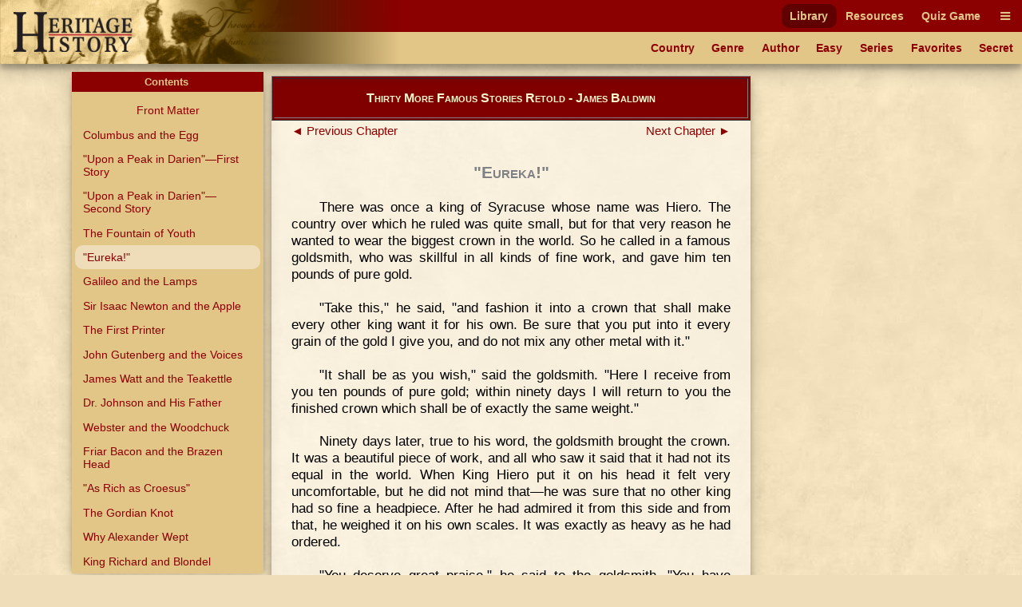

--- FILE ---
content_type: text/html
request_url: https://www.heritage-history.com/index.php?c=read&author=baldwin&book=thirty&story=eureka
body_size: 4893
content:
<!DOCTYPE html PUBLIC "-//W3C//DTD XHTML 1.0 Strict//EN" "http://www.w3.org/TR/xhtml1/DTD/xhtml1-strict.dtd">
<html xmlns="http://www.w3.org/1999/xhtml" xml:lang="en">
	<head>
		<title>Heritage History | Thirty More Famous Stories Retold by James Baldwin
</title>
		<meta http-equiv="Content-Type" content="text/html; charset=iso-8859-1" />
		<link rel="stylesheet" type="text/css" href='site/apps/history/css/history.css?ver=4' />
		<link rel="stylesheet" type="text/css" href='site/apps/history/css/history2.css?ver=4' />
		<link rel="stylesheet" type="text/css" href='site/apps/bookreader/css/bookreader2.css?ver=3' />
		<script type="text/javascript" src="/site/apps/history/js/jquery-3.2.1.min.js"></script>

		<script>
			$(document).ready(() => {
				$('#contents-button').click(() => {
					$('#contents').toggleClass('contents--collapsed');
				});

				$(document).on('touchstart mousedown scroll', e => {
					if ($(e.target).parents('#contents').length == 0) { // Not in contents
						$('#contents').addClass('contents--collapsed');
					}
				});

				$('#contents-body .menu-item.selected')[0].scrollIntoView(true);
			});
		</script>
	<!-- Global site tag (gtag.js) - Google Analytics -->
<script async src="https://www.googletagmanager.com/gtag/js?id=UA-10356419-1"></script>
<script>
  window.dataLayer = window.dataLayer || [];
  function gtag(){dataLayer.push(arguments);}
  gtag('js', new Date());

  gtag('config', 'UA-10356419-1');
</script>

<meta name='viewport' content='width=device-width, initial-scale=1'><link rel='stylesheet' href='https://cdnjs.cloudflare.com/ajax/libs/font-awesome/4.7.0/css/font-awesome.min.css'><script type='text/javascript' src='/site/apps/history/js/menu-script.js'></script>	</head>

 <body>

		<div id='nav-container' class='long-menu--hidden'>
			<nav class='nav-bar'>
				<div id='nav-bar__strip--top' class='nav-bar__strip has-menu-items has-menu-items--secondary-color'>
					<ol>
<li><a class='menu-item-secondary-color primary selected' href='index.php?c=library'>Library</a></li>
<li><a class='menu-item-secondary-color primary' href='index.php?c=resources'>Resources</a></li>
<li><a class='menu-item-secondary-color primary' href='index.php?c=products&s=game'>Quiz Game</a></li>
</ol>

					<a id='nav-bar__hamburger' class='menu-item-secondary-color menu-item--has-background'><i class='fa fa-bars'></i></a>
				</div>
				<div id='nav-bar__strip--bottom' class='nav-bar__strip has-menu-items has-menu-items--primary-color'>
					<ol class='secondary'>
<li><a class='menu-item-primary-color secondary' href='index.php?c=library&s=civilization'>Country</a></li>
<li><a class='menu-item-primary-color secondary' href='index.php?c=library&s=genre'>Genre</a></li>
<li><a class='menu-item-primary-color secondary' href='index.php?c=library&s=author'>Author</a></li>
<li><a class='menu-item-primary-color secondary' href='index.php?c=library&s=young'>Easy</a></li>
<li><a class='menu-item-primary-color secondary' href='index.php?c=library&s=series'>Series</a></li>
<li><a class='menu-item-primary-color secondary' href='index.php?c=library&s=favorites'>Favorites</a></li>
<li><a class='menu-item-primary-color secondary' href='index.php?c=library&s=secret'>Secret</a></li>
</ol>

					<a id='nav-bar__ellipsis' class='menu-item-primary-color'><i class='fa fa-ellipsis-h'></i></a>
				</div>
				
				
				<a href='index.php'>
					<img id='hh-banner' src='../site/img/header_bg5.png'>
				</a>
			</nav>
			<nav id='long-menu' class='has-menu-items has-menu-items--secondary-color'>
				<a id='long-menu__cancel-button' class='menu-item'><i class='fa fa-window-close-o' aria-hidden='true'></i></a>
				<ol class='primary'>
<li><div class='long-menu__primary-background'></div>
<div class='long-menu__primary-container'><a class='menu-item-secondary-color primary selected' href='index.php?c=library'>Library</a></div>
<ol class='secondary'>
<li><a class='menu-item-primary-color secondary' href='index.php?c=library&s=civilization'>Country</a></li>
<li><a class='menu-item-primary-color secondary' href='index.php?c=library&s=genre'>Genre</a></li>
<li><a class='menu-item-primary-color secondary' href='index.php?c=library&s=author'>Author</a></li>
<li><a class='menu-item-primary-color secondary' href='index.php?c=library&s=young'>Easy</a></li>
<li><a class='menu-item-primary-color secondary' href='index.php?c=library&s=series'>Series</a></li>
<li><a class='menu-item-primary-color secondary' href='index.php?c=library&s=favorites'>Favorites</a></li>
<li><a class='menu-item-primary-color secondary' href='index.php?c=library&s=secret'>Secret</a></li>
</ol>
</li><li><div class='long-menu__primary-background'></div>
<div class='long-menu__primary-container'><a class='menu-item-secondary-color primary' href='index.php?c=resources'>Resources</a></div>
<ol class='secondary'>
<li><a class='menu-item-primary-color secondary' href='index.php?c=resources&s=info&f=ancient_greece'>Greece</a></li>
<li><a class='menu-item-primary-color secondary' href='index.php?c=resources&s=info&f=ancient_rome'>Rome</a></li>
<li><a class='menu-item-primary-color secondary' href='index.php?c=resources&s=info&f=british_middle_ages'>Britain I</a></li>
<li><a class='menu-item-primary-color secondary' href='index.php?c=resources&s=info&f=british_empire'>Britain II</a></li>
<li><a class='menu-item-primary-color secondary' href='index.php?c=resources&s=info&f=early_america'>America I</a></li>
<li><a class='menu-item-primary-color secondary' href='index.php?c=resources&s=info&f=christian_europe'>Europe I</a></li>
<li><a class='menu-item-primary-color secondary' href='index.php?c=resources&s=info&f=modern_europe'>Europe II</a></li>
<li><a class='menu-item-primary-color secondary' href='index.php?c=resources&s=info&f=spanish_empire'>Spain</a></li>
</ol>
</li><li><div class='long-menu__primary-background'></div>
<div class='long-menu__primary-container'><a class='menu-item-secondary-color primary' href='index.php?c=products&s=game'>Quiz Game</a></div>
<ol class='secondary'>
<li><a class='menu-item-primary-color secondary' href='index.php?c=resources&s=info&f=ancient_greece#quiz'>Greece</a></li>
<li><a class='menu-item-primary-color secondary' href='index.php?c=resources&s=info&f=ancient_rome#quiz'>Rome</a></li>
<li><a class='menu-item-primary-color secondary' href='index.php?c=resources&s=info&f=british_middle_ages#quiz'>Britain I</a></li>
<li><a class='menu-item-primary-color secondary' href='index.php?c=resources&s=info&f=british_empire#quiz'>Britain II</a></li>
<li><a class='menu-item-primary-color secondary' href='index.php?c=resources&s=info&f=spanish_empire#quiz'>Spain</a></li>
</ol>
</li></ol>

			</nav>
		</div>
	<div class="leftmenu">
	<div class="colleft">
		<div class="col2">
			<!-- Column 2 start - Table of contents go here-->
			<div id='contents' class='contents--collapsed'>				<div id='contents-button'><div>Contents&nbsp;<span id='contents-down-arrow'>&#9660;</span><span id='contents-up-arrow'>&#9650;</span></div></div>				<div id='contents-body'><a class="menu-item-primary-color center" href="https://www.heritage-history.com/index.php?c=read&author=baldwin&book=thirty&story=_front">Front Matter</a>

<a class="menu-item-primary-color" HREF="https://www.heritage-history.com/index.php?c=read&author=baldwin&book=thirty&story=columbus">Columbus and the Egg</a>
<a class="menu-item-primary-color" HREF="https://www.heritage-history.com/index.php?c=read&author=baldwin&book=thirty&story=darien">"Upon a Peak in Darien"&#8212;First Story</a>
<a class="menu-item-primary-color" HREF="https://www.heritage-history.com/index.php?c=read&author=baldwin&book=thirty&story=darien2">"Upon a Peak in Darien"&#8212;Second Story</a>
<a class="menu-item-primary-color" HREF="https://www.heritage-history.com/index.php?c=read&author=baldwin&book=thirty&story=fountain">The Fountain of Youth</a>
<a class="menu-item-primary-color selected">"Eureka!"</a>
<a class="menu-item-primary-color" HREF="https://www.heritage-history.com/index.php?c=read&author=baldwin&book=thirty&story=galileo">Galileo and the Lamps</a>
<a class="menu-item-primary-color" HREF="https://www.heritage-history.com/index.php?c=read&author=baldwin&book=thirty&story=newton">Sir Isaac Newton and the Apple</a>
<a class="menu-item-primary-color" HREF="https://www.heritage-history.com/index.php?c=read&author=baldwin&book=thirty&story=printer">The First Printer</a>
<a class="menu-item-primary-color" HREF="https://www.heritage-history.com/index.php?c=read&author=baldwin&book=thirty&story=gutenberg">John Gutenberg and the Voices</a>
<a class="menu-item-primary-color" HREF="https://www.heritage-history.com/index.php?c=read&author=baldwin&book=thirty&story=watt">James Watt and the Teakettle</a>
<a class="menu-item-primary-color" HREF="https://www.heritage-history.com/index.php?c=read&author=baldwin&book=thirty&story=johnson">Dr. Johnson and His Father</a>
<a class="menu-item-primary-color" HREF="https://www.heritage-history.com/index.php?c=read&author=baldwin&book=thirty&story=webster">Webster and the Woodchuck</a>
<a class="menu-item-primary-color" HREF="https://www.heritage-history.com/index.php?c=read&author=baldwin&book=thirty&story=bacon">Friar Bacon and the Brazen Head</a>
<a class="menu-item-primary-color" HREF="https://www.heritage-history.com/index.php?c=read&author=baldwin&book=thirty&story=rich">"As Rich as Croesus"</a>
<a class="menu-item-primary-color" HREF="https://www.heritage-history.com/index.php?c=read&author=baldwin&book=thirty&story=gordian">The Gordian Knot</a>
<a class="menu-item-primary-color" HREF="https://www.heritage-history.com/index.php?c=read&author=baldwin&book=thirty&story=alexander">Why Alexander Wept</a>
<a class="menu-item-primary-color" HREF="https://www.heritage-history.com/index.php?c=read&author=baldwin&book=thirty&story=richard">King Richard and Blondel</a>
<a class="menu-item-primary-color" HREF="https://www.heritage-history.com/index.php?c=read&author=baldwin&book=thirty&story=john">King John and Prince Arthur</a>
<a class="menu-item-primary-color" HREF="https://www.heritage-history.com/index.php?c=read&author=baldwin&book=thirty&story=magna">King John and the Magna Charta</a>
<a class="menu-item-primary-color" HREF="https://www.heritage-history.com/index.php?c=read&author=baldwin&book=thirty&story=frederick">Frederick Barbarossa</a>
<a class="menu-item-primary-color" HREF="https://www.heritage-history.com/index.php?c=read&author=baldwin&book=thirty&story=mask">The Man in the Iron Mask</a>
<a class="menu-item-primary-color" HREF="https://www.heritage-history.com/index.php?c=read&author=baldwin&book=thirty&story=troy">The Fall of Troy</a>
<a class="menu-item-primary-color" HREF="https://www.heritage-history.com/index.php?c=read&author=baldwin&book=thirty&story=web">Penelope's Web</a>
<a class="menu-item-primary-color" HREF="https://www.heritage-history.com/index.php?c=read&author=baldwin&book=thirty&story=rome">How Rome Was Founded</a>
<a class="menu-item-primary-color" HREF="https://www.heritage-history.com/index.php?c=read&author=baldwin&book=thirty&story=decius">How Decius Mus Saved Rome</a>
<a class="menu-item-primary-color" HREF="https://www.heritage-history.com/index.php?c=read&author=baldwin&book=thirty&story=carthago">"Delenda est Carthago"</a>
<a class="menu-item-primary-color" HREF="https://www.heritage-history.com/index.php?c=read&author=baldwin&book=thirty&story=hannibal">Hannibal, the Hero of Carthage</a>
<a class="menu-item-primary-color" HREF="https://www.heritage-history.com/index.php?c=read&author=baldwin&book=thirty&story=rubicon">Crossing the Rubicon</a>
<a class="menu-item-primary-color" HREF="https://www.heritage-history.com/index.php?c=read&author=baldwin&book=thirty&story=zal">The White-headed Zal</a>
<a class="menu-item-primary-color" HREF="https://www.heritage-history.com/index.php?c=read&author=baldwin&book=thirty&story=peter">Peter Klaus the Goatherd</a>
<br>				</div>			</div>			<!-- Column 2 end -->
		</div>
		<div class="col1">
			<!-- Column 1 start - Book Pages go here-->
      <table width="100%" border="1" bgcolor="maroon" style="margin: 5px auto;"> 
      <tr><td> <h3 style="color:lemonchiffon; margin: 15px 0px; font-variant:small-caps;" align="center">Thirty More Famous Stories Retold - James Baldwin</center></h3></td></tr> 
      </table>  
			<div><div id="backbutton"><a href="https://www.heritage-history.com/index.php?c=read&author=baldwin&book=thirty&story=fountain"> &#9668;&nbsp;Previous Chapter</a></div>
<div id="nextbutton"><a href="https://www.heritage-history.com/index.php?c=read&author=baldwin&book=thirty&story=galileo">Next Chapter&nbsp;&#9658;</a></div><br>
<br><br><h1 align=center><span style="font-variant: small-caps;">"Eureka!"</span></h1>
<p>
There was once a king of Syracuse whose name was Hiero.
The country over which he ruled was quite small, but
for that very reason he wanted to wear the biggest
crown in the world. So he called in a famous goldsmith,
who was skillful in all kinds of fine work, and gave
him ten pounds of pure gold.
</P>
<P>
"Take this," he said, "and fashion it into a crown that
shall make every other king want it for his own. Be
sure that you put into it every grain of the gold I
give you, and do not mix any other metal with it."
</P>
<P>
"It shall be as you wish," said the goldsmith. "Here I
receive from you ten pounds of pure gold; within ninety
days I will return to you the finished crown which
shall be of exactly the same weight."
</P>
<P>
Ninety days later, true to his word, the goldsmith
brought the crown. It was a beautiful piece of work,
and all who saw it said that it had not its equal in
the world. When King Hiero put it on his head it felt
very uncomfortable, but he did not mind that&#8212;he was
sure that no other king had so fine a headpiece. After
he had admired it from this
side and from that, he weighed it on his own scales. It
was exactly as heavy as he had ordered.
</P>
<P>
"You deserve great praise," he said to the goldsmith.
"You have wrought very skillfully and you have not lost
a grain of my gold."
</P>
<P>
There was in the king's court a very wise man whose
name was Archimedes. When he was called in to admire
the king's crown he turned it over many times and
examined it very closely.
</P>
<P>
"Well, what do you think of it?" asked Hiero.
</P>
<table style="margin:auto" width="90%"><tr><td align="center">
<a name="zpage031"></a>
<div style='max-width=382px;margin-left: auto;margin-right: auto;'><div style='position: relative; padding-top:155.49738219895%'><img style='position:absolute; top:0; left:0; width:100%;' src="https://www.heritage-history.com/books/baldwin/thirty/zpage031.gif" alt="Archimedes" title="Well, what do you think of it?' asked Hiero" ></div></div>
<BR CLEAR=ALL>
<SPAN STYLE="font-size: 85%; line-height: 1.0">"&nbsp;'Well, what do you think of it?' asked Hiero."</SPAN>
</TD></TR></TABLE>
<BR>
<BR clear=all>
<P>
"The workmanship is indeed very beautiful," answered
Archimedes, "but&#8212;but the gold&#8212;"
</P>
<P>
"The gold is all there," cried the king. "I weighed it
on my own scales."
</P>
<P>
"True," said Archimedes,  "but it does not appear to
have the same rich red color that it had in the lump.
It is not red at all, but a brilliant yellow, as you
can plainly see."
</P>
<P>
"Most gold is yellow," said Hiero; "but now that you
speak of it I do remember that when this was in the
lump it had a much richer color."
</P>
<P>
"What if the goldsmith has kept out a pound or two of
the gold and made up the weight by adding brass or
silver?" asked Archimedes.
</P>
<P>
"Oh, he could not do that," said Hiero; "the gold has
merely changed its color in the working." But the more
he thought of the matter the less
pleased he was with the crown. At last he said to
Archimedes, "Is there any way to find out whether that
goldsmith really cheated me, or whether he honestly
gave me back my gold?"
</P>
<P>
"I know of no way," was the answer.
</P>
<P>
But Archimedes was not the man to say that anything was
impossible. He took great delight in working out hard
problems, and when any question puzzled him he would
keep studying until he found some sort of answer to it.
And so, day after day, he thought about the gold and
tried to find some way by which it could be tested
without doing harm to the crown.
</P>
<P>
One morning he was thinking of this question while he
was getting ready for a bath. The great bowl or tub was
full to the very edge, and as he stepped into it a
quantity of water flowed out upon the stone floor. A
similar thing had happened a hundred times before, but
this was the first time that Archimedes had thought
about it.
</P>
<P>
"How much water did I displace by getting into the
tub?" he asked himself. "Anybody can see that I
displaced a bulk of water equal to the bulk of my body.
A man half my size would displace half as much.
</P>
<P>
"Now suppose, instead of putting myself into the tub, I
had put Hiero's crown into it, it would have
displaced a bulk of water equal to its own bulk. All,
let me see! Gold is much heavier than silver. Ten
pounds of pure gold will not make so great a bulk as
say seven pounds of gold mixed with three pounds of
silver. If Hiero's crown is pure gold it will displace
the same bulk of water as any other ten pounds of pure
gold. But if it is part gold and part silver it will
displace a larger bulk. I have it at last! Eureka!
Eureka!"
</P>
<P>
Forgetful of everything else he leaped from the bath.
Without stopping to dress himself, he ran through the
streets to the king's palace shouting, "Eureka! Eureka!
Eureka!" which in English means, "I have found it! I
have found it! I have found it!"
</P>
<P>
The crown was tested. It was found to displace much
more water than ten pounds of pure gold displaced. The
guilt of the goldsmith was proved beyond a doubt. But
whether he was punished or not, I do not know, neither
does it matter.
</P>
<P>
The simple discovery which Archimedes made in his bath
tub was worth far more to the world than Hiero's crown.
Can you tell why?
</P>
<div id="backbutton"><a href="https://www.heritage-history.com/index.php?c=read&author=baldwin&book=thirty&story=fountain"> &#9668;&nbsp;Previous Chapter</a></div>
<div id="nextbutton"><a href="https://www.heritage-history.com/index.php?c=read&author=baldwin&book=thirty&story=galileo">Next Chapter&nbsp;&#9658;</a></div><br>
</div>			<!-- Column 1 end -->
		</div>
	</div>
</div>		

		<footer id='footer'>
			<ul>
				<li><a href="?c=library&s=info-dir&f=history_mission" alt="Mission">Mission</a></li>
				<li><a href="?c=library&s=info-dir&f=history_faqs" alt="FAQs">FAQs</a></li>
				<li><a href="?c=library&s=info-dir&f=history_terms" alt="Term of Use">Terms of Use</a></li>
				<li><a href="?c=library&s=info-dir&f=history_privacy" alt="Privacy Policy">Privacy</a></li>
				<li><a href="?c=library&s=info-dir&f=history_contact" alt="Contact">Contact</a></li>
			</ul>
			<div id='copyright'>Copyright &copy; 2025 Heritage History. All Rights Reserved.</div>
		</footer>
	 </body>

</html>


--- FILE ---
content_type: text/css
request_url: https://www.heritage-history.com/site/apps/history/css/history2.css?ver=4
body_size: 1030
content:
:root {
    --primary-color: #8B0000;
    --primary-color-dark: #610000;
    --secondary-color: #E2C688;
    --secondary-color-lite: #eeddb8;
    
    --article-width: 600px;
    --header-height: 80px;
}

body {
    font-family: Arial, Helvetica, sans-serif;
    font-size: 10pt;
    margin: 0em;

    background-image: url("../../../img/parchment2.jpg");
    background-color: var(--secondary-color-lite);
    background-blend-mode: luminosity;
    
}

.menu-item-primary-color, .menu-item-secondary-color {
    text-decoration: none;
    border-radius: 10px;
}

.menu-item-primary-color {
    color: var(--primary-color);
}

.menu-item-primary-color.menu-item--has-background {
    background-color: var(--secondary-color);
}

.menu-item-primary-color.selected {
    background-color: var(--secondary-color-lite);
}

.menu-item-secondary-color {
    color: var(--secondary-color);
}

.menu-item-secondary-color.menu-item--has-background {
    background-color: var(--primary-color);
}

.menu-item-secondary-color.selected {
    background-color: var(--primary-color-dark);
}

@media (hover: hover) {
    .menu-item-primary-color:hover {
        color: var(--secondary-color);
        background-color: var(--primary-color);
        box-shadow: 0 10px 20px rgba(0,0,0,0.19), 0 6px 6px rgba(0,0,0,0.23);
    }
    
    .menu-item-secondary-color:hover {
        color: var(--primary-color);
        background-color: var(--secondary-color);
        box-shadow: 0 10px 20px rgba(0,0,0,0.19), 0 6px 6px rgba(0,0,0,0.23);
    }
}

.nav-bar {
    position: relative;
    display: flex;
    flex-direction: column;
    font-weight: bold;
    height: var(--header-height);
    overflow-x: hidden;
    width: 100%;

    box-shadow: 0 10px 20px rgba(0,0,0,0.19), 0 6px 6px rgba(0,0,0,0.23);
}

#hh-banner {
    position: absolute;
    left: 0px;
    top: 0px;
    right: 0px;
    bottom: 0px;
    height: var(--header-height);
}

.nav-bar__strip {
    height: 40px;
    width: 100%;

    display: flex;
    flex-direction: row;
    justify-content: flex-end;
    align-items: center;
}

.nav-bar__strip > ol, #nav-bar__hamburger, #nav-bar__ellipsis, #phrase {
    z-index: 1;
}

.nav-bar__strip > ol {
    display: flex;
    flex-direction: row;
    flex-wrap: wrap;
    align-items: center;
    margin: 0px;
    list-style-type: none;
    height: 100%;
    margin-left: 400px;
    overflow: hidden;
}

.nav-bar__strip li {
    display: flex;
    flex-direction: row;
    align-items: center;
    min-height: 40px;
}

.nav-bar__strip a {
    text-align: center;
    height: 30px;
    line-height: 30px;
    padding-left: .75em;
    padding-right: .75em;
    text-decoration: none;
}

#nav-bar__strip--top {
    background-color: var(--primary-color);
}

#nav-bar__strip--bottom {
    background-color: var(--secondary-color);
}

#nav-bar__hamburger {
    min-width: 20px;
}

#nav-bar__ellipsis {
    font-size: 130%;
}

#phrase {
    position: absolute;
    right: 0;
    height: 40px;
    line-height: 40px;
    font-style: italic;
    font-weight: normal;
    text-align: right;
    font-size: 12pt;
    
    color: black;
    text-shadow: 2px 2px 4px var(--primary-color);

    margin-right: 1em;
}

@media only screen and (max-width: 43em) {
    .nav-bar__strip > ol, #phrase {
        display: none;
    }
}

#long-menu {
    z-index: 1;

    display: flex;
    flex-direction: row-reverse;
    align-items: flex-start;

    background-color: var(--secondary-color);
    box-shadow: 0 10px 20px rgba(0,0,0,0.19), 0 6px 6px rgba(0,0,0,0.23);
}

.long-menu--hidden #long-menu {
    display: none;
}

#long-menu ol.primary {
    display: flex;
    flex-direction: row;
    flex-wrap: wrap;
    justify-items: stretch;
    margin-right: auto;
    margin-left: auto;
}

#long-menu ol.primary > li {

}

#long-menu li {
    list-style-type: none;
    display: flex;
    flex-direction: column;
}

#long-menu ol.secondary {
    margin-top: 1ch;
    margin-bottom: 1ch;
    display: flex;
    flex-direction: column;
}

#long-menu a {
    text-align: left;
    height: 30px;
    line-height: 30px;
    padding-left: .75em;
    padding-right: .75em;
    text-decoration: none;
    font-weight: bold;
    z-index: 1;
}

#long-menu a.primary {

}

.long-menu__primary-background {
    position: absolute;
    z-index: 0;
    margin: 0 -9999rem;
    padding: 0rem 9999rem;
    height: 40px;
    background-color: var(--primary-color);
}

.long-menu__primary-container {
    height: 40px;
    display: flex;
    align-items: center;
}

#footer {
    width: 100%;
    color: var(--secondary-color);
    background-color: var(--primary-color-dark);
    display: flex;
    flex-direction: column;
    align-items: center;
    box-shadow: 0 10px 20px rgba(0,0,0,0.19), 0 6px 6px rgba(0,0,0,0.23);
}

#footer ul {
    display: flex;
    flex-direction: row;
    flex-wrap: wrap;
    justify-items: center;
    list-style-type: none;
    padding: 0;
    margin: 0;
}

#footer li {
    display: flex;
    margin-left: auto;
    margin-right: auto;
}

#footer li a {
    color: var(--secondary-color);
    text-decoration: none;
    padding: 1ch;
}

#footer li a:hover {
    color: var(--secondary-color-lite);
}

#footer #copyright {
    text-align: center;
    padding: 1ch;
}

/*#necessarydiv {
	width:auto;
	height:auto;
	margin:0 auto;
}

#bodycontent_wrapper {
	width:100%;
	height:auto;
	box-shadow:0 0 10px black;
	margin:0 auto;
}

#bodycontent {
    height:auto;
    width:100%;
    position:relative;
}*/

#text {
    text-align:justify;
    font-size:12pt;
    min-height:660px;
    padding: 15px 50px;
}

.article {
    background: rgba(255, 255, 255, .5);
    max-width: 700px;
    margin-left: auto;
    margin-right: auto;
    box-shadow: 0 10px 20px rgba(0,0,0,0.19), 0 6px 6px rgba(0,0,0,0.23);
}

@media only screen and (max-width: 500px) {
    #text {
        padding: 15px 15px;
    }
}

.liblist {
    width: 100%;
}

.liblist__narrow-row {
    display: none;
}

.liblist__points {
    padding-bottom: 1ch;
}

@media only screen and (max-width: 700px) {
    .liblist__wide-row {
        display: none;
    }

    .liblist__narrow-row {
        display: table-row;
    }
}



--- FILE ---
content_type: text/css
request_url: https://www.heritage-history.com/site/apps/bookreader/css/bookreader2.css?ver=3
body_size: 1250
content:
:root {
    --article-padding: 25px;
}

.col1 {
    max-width: var(--article-width);
    margin-left: auto;
    margin-right: auto;
    margin-bottom: 1em;
    background-color: rgba(255, 255, 255, 0.5);
    box-shadow: 0 10px 20px rgba(0,0,0,0.19), 0 6px 6px rgba(0,0,0,0.23);
}

.col1 > div {
    padding-left: var(--article-padding);
    padding-right: var(--article-padding);
}

.col2 {
    --contents-width: 250px;

    z-index: 1;
    max-width: calc(var(--article-width) + var(--contents-width) * 2);
    margin-left: auto;
    margin-right: auto;

    position: sticky;
    position: -webkit-sticky;
    top: 0;
    height: 0;
}



#contents {
    width: calc(var(--contents-width) - 10px);
    
    margin-top: 10px;

    height: calc(100vh - 80px - 10px * 2);

    box-shadow: 0 10px 20px rgba(0,0,0,0.19), 0 6px 6px rgba(0,0,0,0.23);
}

#contents-button {
    width: 100%;

    height: var(--article-padding);

    display: flex;
    flex-direction: row;
    justify-items: center;
    align-items: center;

    border: none;
    background-color: var(--primary-color);
    color: var(--secondary-color);

    font-size: 10pt;
    font-weight: bold;

    transform-origin: left bottom 0px;
    transform: rotate(0deg);
    
    pointer-events: none;

    transition: transform .5s, background-color .5s;
}

#contents-button > div {
    margin-left: auto;
    margin-right: auto;
}

#contents-up-arrow, #contents-down-arrow {
    display: none;
}

#contents-body {
    display: flex;
    flex-direction: column;

    background-color: var(--secondary-color);

    transition: opacity .5s;

    overflow-y: auto;
    height: calc(100% - var(--article-padding));
    padding-top: 1ch;
}

@media screen and (max-width: 1100px) {
    .col2 {
        max-width: var(--article-width);
    }

    #contents-button {
        pointer-events: auto;
    }

    #contents-down-arrow {
        display: inline;
    }

    #contents-up-arrow {
        display: none;
    }

    #contents.contents--collapsed {
        box-shadow: none;
        width: 0;
    }

    .contents--collapsed #contents-button {
        color: var(--primary-color);
        background-color: transparent;
        transform: rotate(90deg);
        width: var(--contents-width);
    }

    .contents--collapsed #contents-up-arrow {
        display: inline;
    }

    .contents--collapsed #contents-down-arrow {
        display: none;
    }

    .contents--collapsed #contents-body {
        display: none;
    }
}

#contents .menu-item-primary-color {
    padding-top: .5em;
    padding-bottom: .5em;
    padding-left: .75em;
    padding-right: .75em;
    margin-left: .25em;
    margin-right: .25em;
}

.center {
    text-align: center;
}

/* Old - CDC */

h1 {
    color:#7F8184;
    font-size:16pt;
}


h2 {
    color:#545658;
    font-weight:lighter;
    font-size:14pt;
}

h3 {
    color:black;
    font-size:12pt;
    font-weight:bolder;
}

p {
	text-indent: 2em;
	text-align: justify;
}

hr {
	margin-top: 10px;
	margin-bottom: 10px;
}

/* BOOK READER */

/* Chapter Controls */

#backbutton {
	float:left;
	font-size:11pt;
}

#backbutton a {
	color: darkred;
	text-decoration: none;
}

#backbutton a:hover {
	color: gold;
}

#nextbutton {
	float:right;
	font-size:11pt;
}

#nextbutton a {
	color: darkred;
	text-decoration: none;
}

#nextbutton a:hover {
	color: gold;
}

/* Start of two column template css */

body {
	font-size:90%;
    font-family:Arial;
}


/* common column settings 


.col1 p {
	font-size: 14pt;
    margin-bottom:1.5em}*/
    
.col1 p {
	font-size: 13pt;
  margin-bottom:1.2em; 
}
    
    /* tar additions */

p.iquote  {
	font-size:12pt;
  color:slategray; 
	margin-top:10px;
	margin-bottom:10px;
	margin-left:20px;
	margin-right:20px;
}

p.caption {
	font-size:11pt;
	margin-top:10px;
	margin-bottom:10px;
	margin-left:20px;
	margin-right:20px;
}

p.cquote {
	font-size:12pt;
	text-align:center;
	margin:5px 30px;
}

p.cent {
	font-size:13pt;
	text-align:center;
	margin:5px 30px;
}


.alist li {
	margin-left:40px;
	margin-bottom:5px; 
	font-size:12pt;
}

.alist ul {
	margin-left:40px;
	margin-bottom:20px;
	font-size:12pt;
}


.alist ol {
	margin-left:40px;
	margin-top:20px;
	font-size:12pt;
}


.blist li {
	margin-left:40px;
	margin-bottom:10px; 
	font-size: 13pt;

}

.blist ul {
	margin-left:40px;
	margin-bottom:20px;
}

.blist ol {
	margin-left:40px;
	margin-bottom:20px;
}



    /*
     * css directives for poems
     */
     table.poem td   {
        font-family:   Arial;
               font-size:   11pt; 
     }
    table.poem {margin-top:    2em;
                margin-right:  0em;
                margin-bottom: 2em;
                margin-left:   0;
                }
    
    P.SMALLHI   {margin-top:    0in;
            margin-right:  .25in;
            margin-bottom: 0in;
            margin-left:   .25in;
            text-indent:   -2em;
            font-size: 85%}
    
    
    P.RIGHT {margin-top:    0in;
            margin-right:  .25in;
            margin-bottom: 0in;
            margin-left:   .25in;
            text-align:    right;
            text-indent:   0em}
    
    
    
    
    
    P.L10   {margin-top:    0em;
            margin-right:  0em;
            margin-bottom: 0em;
            margin-left:   10.4em;
            text-indent:   0em}
    
    P.L11   {margin-top:    0em;
            margin-right:  0em;
            margin-bottom: 0em;
            margin-left:   11.4em;
            text-indent:   0em}
    
    P.L12   {margin-top:    0em;
            margin-right:  0em;
            margin-bottom: 0em;
            margin-left:   12.4em;
            text-indent:   0em}
    
    P.L13   {margin-top:    0em;
            margin-right:  0em;
            margin-bottom: 0em;
            margin-left:   13.4em;
            text-indent:   0em}
    
    P.L14   {margin-top:    0em;
            margin-right:  0em;
            margin-bottom: 0em;
            margin-left:   14.4em;
            text-indent:   0em}
    
    P.L15   {margin-top:    0em;
            margin-right:  0em;
            margin-bottom: 0em;
            margin-left:   15.4em;
            text-indent:   0em}
    
    
    P.V0   {margin-top:    0in;
            margin-right:  .25in;
            margin-bottom: 0in;
            margin-left:   .50in;
            text-indent:   0in}
    
    P.V0SQ {margin-top:    0in;
            margin-right:  .25in;
            margin-bottom: 0in;
            margin-left:   .50in;
            text-indent:   -.04in}
    
    P.V0DQ {margin-top:    0in;
            margin-right:  .25in;
            margin-bottom: 0in;
            margin-left:   .50in;
            text-indent:   -.08in}
    
    P.V1   {margin-top:    0in;
            margin-right:  .25in;
            margin-bottom: 0in;
            margin-left:   .75in;
            text-indent:   0in}
    
    P.V1SQ {margin-top:    0in;
            margin-right:  .25in;
            margin-bottom: 0in;
            margin-left:   .75in;
            text-indent:   -.04in}
    
    P.V1DQ {margin-top:    0in;
            margin-right:  .25in;
            margin-bottom: 0in;
            margin-left:   .75in;
            text-indent:   -.08in}
    
    P.V2   {margin-top:    0in;
            margin-right:  .25in;
            margin-bottom: 0in;
            margin-left:   1.00in;
            text-indent:   0in}
    
    P.V2SQ {margin-top:    0in;
            margin-right:  .25in;
            margin-bottom: 0in;
            margin-left:   1.00in;
            text-indent:   -.04in}
    
    P.V2DQ {margin-top:    0in;
            margin-right:  .25in;
            margin-bottom: 0in;
            margin-left:   1.00in;
            text-indent:   -.08in}
    
    P.V3   {margin-top:    0in;
            margin-right:  .25in;
            margin-bottom: 0in;
            margin-left:   1.25in;
            text-indent:   0in}
    
    P.V3SQ {margin-top:    0in;
            margin-right:  .25in;
            margin-bottom: 0in;
            margin-left:   1.25in;
            text-indent:   -.04in}
    
    P.V3DQ {margin-top:    0in;
            margin-right:  .25in;
            margin-bottom: 0in;
            margin-left:   1.25in;
            text-indent:   -.08in}
    
    P.V4   {margin-top:    0in;
            margin-right:  .25in;
            margin-bottom: 0in;
            margin-left:   1.50in;
            text-indent:   0in}
    
    P.V4SQ {margin-top:    0in;
            margin-right:  .25in;
            margin-bottom: 0in;
            margin-left:   1.50in;
            text-indent:   -.04in}
    
    P.V4DQ {margin-top:    0in;
            margin-right:  .25in;
            margin-bottom: 0in;
            margin-left:   1.50in;
            text-indent:   -.08in}
    
    P.V5   {margin-top:    0in;
            margin-right:  .25in;
            margin-bottom: 0in;
            margin-left:   1.75in;
            text-indent:   0in}
    
    P.V5SQ {margin-top:    0in;
            margin-right:  .25in;
            margin-bottom: 0in;
            margin-left:   1.75in;
            text-indent:   -.04in}
    
    P.V5DQ {margin-top:    0in;
            margin-right:  .25in;
            margin-bottom: 0in;
            margin-left:   1.75in;
            text-indent:   -.08in}
    
    P.V6   {margin-top:    0in;
            margin-right:  .25in;
            margin-bottom: 0in;
            margin-left:   2.00in;
            text-indent:   0in}
    
    P.V6SQ {margin-top:    0in;
            margin-right:  .25in;
            margin-bottom: 0in;
            margin-left:   2.00in;
            text-indent:   -.04in}
    
    P.V6DQ {margin-top:    0in;
            margin-right:  .25in;
            margin-bottom: 0in;
            margin-left:   2.00in;
            text-indent:   -.08in}
    
    P.V7   {margin-top:    0in;
            margin-right:  .25in;
            margin-bottom: 0in;
            margin-left:   2.25in;
            text-indent:   0in}
    
    P.V7SQ {margin-top:    0in;
            margin-right:  .25in;
            margin-bottom: 0in;
            margin-left:   2.25in;
            text-indent:   -.04in}
    
    P.V7DQ {margin-top:    0in;
            margin-right:  .25in;
            margin-bottom: 0in;
            margin-left:   2.25in;
            text-indent:   -.08in}
    
    P.V8   {margin-top:    0in;
            margin-right:  .25in;
            margin-bottom: 0in;
            margin-left:   2.50in;
            text-indent:   0in}
    
    P.V9   {margin-top:    0in;
            margin-right:  .25in;
            margin-bottom: 0in;
            margin-left:   2.75in;
            text-indent:   0in}
    
    P.VA   {margin-top:    0in;
            margin-right:  .25in;
            margin-bottom: 0in;
            margin-left:   3.00in;
            text-indent:   0in}
    
    P.VB   {margin-top:    0in;
            margin-right:  .25in;
            margin-bottom: 0in;
            margin-left:   3.25in;
            text-indent:   0in}
    
    P.VC   {margin-top:    0in;
            margin-right:  .25in;
            margin-bottom: 0in;
            margin-left:   3.50in;
            text-indent:   0in}
    
    P.VD   {margin-top:    0in;
            margin-right:  .25in;
            margin-bottom: 0in;
            margin-left:   3.75in;
            text-indent:   0in}
    
    P.VE   {margin-top:    0in;
            margin-right:  .25in;
            margin-bottom: 0in;
            margin-left:   4.00in;
            text-indent:   0in}
    
    P.VF   {margin-top:    0in;
            margin-right:  .25in;
            margin-bottom: 0in;
            margin-left:   4.25in;
            text-indent:   0in}
            
            


--- FILE ---
content_type: text/javascript
request_url: https://www.heritage-history.com/site/apps/history/js/menu-script.js
body_size: 119
content:
function ShowOrHideEllipsis() {
    let offsets = [];

    $('#nav-bar__strip--bottom > ol').children().each(function() {
        offsets.push($(this).offset().top);
    });

    let allOffsetsEqual = offsets.length == 0 || offsets.every((val, i, arr) => val == arr[0]);

    if (allOffsetsEqual) {
        $("#nav-bar__ellipsis").hide();
    } else {
        $("#nav-bar__ellipsis").show();
    }
}

$(document).ready(() => {
    $('#nav-bar__hamburger, #long-menu__cancel-button, #nav-bar__ellipsis').on("click", () => {
        $("#nav-container").toggleClass("long-menu--hidden");
        $("#nav-bar__hamburger").toggleClass("selected");
    });

    $(window).resize(() => {
        ShowOrHideEllipsis();
    });

    ShowOrHideEllipsis();
});